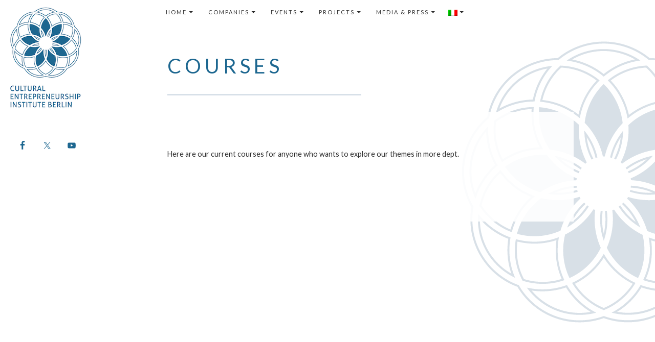

--- FILE ---
content_type: text/html; charset=UTF-8
request_url: https://www.cultural-entrepreneurship-institute.de/it/courses/
body_size: 11439
content:
<!DOCTYPE html>
<!--[if IE 7]>
<html class="ie ie7" lang="it-IT">
<![endif]-->
<!--[if IE 8]>
<html class="ie ie8" lang="it-IT">
<![endif]-->
<!--[if !(IE 7) | !(IE 8) ]><!-->
<html lang="it-IT">
<!--<![endif]-->
<head>
	<meta charset="UTF-8">
	<meta name="viewport" content="width=device-width, initial-scale=1">
	<title>Courses | Cultural Entrepreneurship Institute</title>
	<link rel="profile" href="http://gmpg.org/xfn/11">
	<link rel="pingback" href="https://www.cultural-entrepreneurship-institute.de/xmlrpc.php">
	<!--[if lt IE 9]>
	<script src="https://www.cultural-entrepreneurship-institute.de/wp-content/themes/twentyfourteen/js/html5.js"></script>
	<![endif]-->
	<link rel='dns-prefetch' href='//www.cultural-entrepreneurship-institute.de' />
<link rel='dns-prefetch' href='//fonts.googleapis.com' />
<link rel='dns-prefetch' href='//s.w.org' />
<link href='https://fonts.gstatic.com' crossorigin rel='preconnect' />
<link rel="alternate" type="application/rss+xml" title="Cultural Entrepreneurship Institute &raquo; Feed" href="https://www.cultural-entrepreneurship-institute.de/it/feed/" />
<link rel="alternate" type="application/rss+xml" title="Cultural Entrepreneurship Institute &raquo; Feed dei commenti" href="https://www.cultural-entrepreneurship-institute.de/it/comments/feed/" />
		<script type="text/javascript">
			window._wpemojiSettings = {"baseUrl":"https:\/\/s.w.org\/images\/core\/emoji\/12.0.0-1\/72x72\/","ext":".png","svgUrl":"https:\/\/s.w.org\/images\/core\/emoji\/12.0.0-1\/svg\/","svgExt":".svg","source":{"concatemoji":"https:\/\/www.cultural-entrepreneurship-institute.de\/wp-includes\/js\/wp-emoji-release.min.js?ver=5.3.20"}};
			!function(e,a,t){var n,r,o,i=a.createElement("canvas"),p=i.getContext&&i.getContext("2d");function s(e,t){var a=String.fromCharCode;p.clearRect(0,0,i.width,i.height),p.fillText(a.apply(this,e),0,0);e=i.toDataURL();return p.clearRect(0,0,i.width,i.height),p.fillText(a.apply(this,t),0,0),e===i.toDataURL()}function c(e){var t=a.createElement("script");t.src=e,t.defer=t.type="text/javascript",a.getElementsByTagName("head")[0].appendChild(t)}for(o=Array("flag","emoji"),t.supports={everything:!0,everythingExceptFlag:!0},r=0;r<o.length;r++)t.supports[o[r]]=function(e){if(!p||!p.fillText)return!1;switch(p.textBaseline="top",p.font="600 32px Arial",e){case"flag":return s([127987,65039,8205,9895,65039],[127987,65039,8203,9895,65039])?!1:!s([55356,56826,55356,56819],[55356,56826,8203,55356,56819])&&!s([55356,57332,56128,56423,56128,56418,56128,56421,56128,56430,56128,56423,56128,56447],[55356,57332,8203,56128,56423,8203,56128,56418,8203,56128,56421,8203,56128,56430,8203,56128,56423,8203,56128,56447]);case"emoji":return!s([55357,56424,55356,57342,8205,55358,56605,8205,55357,56424,55356,57340],[55357,56424,55356,57342,8203,55358,56605,8203,55357,56424,55356,57340])}return!1}(o[r]),t.supports.everything=t.supports.everything&&t.supports[o[r]],"flag"!==o[r]&&(t.supports.everythingExceptFlag=t.supports.everythingExceptFlag&&t.supports[o[r]]);t.supports.everythingExceptFlag=t.supports.everythingExceptFlag&&!t.supports.flag,t.DOMReady=!1,t.readyCallback=function(){t.DOMReady=!0},t.supports.everything||(n=function(){t.readyCallback()},a.addEventListener?(a.addEventListener("DOMContentLoaded",n,!1),e.addEventListener("load",n,!1)):(e.attachEvent("onload",n),a.attachEvent("onreadystatechange",function(){"complete"===a.readyState&&t.readyCallback()})),(n=t.source||{}).concatemoji?c(n.concatemoji):n.wpemoji&&n.twemoji&&(c(n.twemoji),c(n.wpemoji)))}(window,document,window._wpemojiSettings);
		</script>
		<style type="text/css">
img.wp-smiley,
img.emoji {
	display: inline !important;
	border: none !important;
	box-shadow: none !important;
	height: 1em !important;
	width: 1em !important;
	margin: 0 .07em !important;
	vertical-align: -0.1em !important;
	background: none !important;
	padding: 0 !important;
}
</style>
	<link rel='stylesheet' id='pt-cv-public-style-css'  href='https://www.cultural-entrepreneurship-institute.de/wp-content/plugins/content-views-query-and-display-post-page/public/assets/css/cv.css?ver=4.0' type='text/css' media='all' />
<link rel='stylesheet' id='wp-block-library-css'  href='https://www.cultural-entrepreneurship-institute.de/wp-includes/css/dist/block-library/style.min.css?ver=5.3.20' type='text/css' media='all' />
<link rel='stylesheet' id='wp-block-library-theme-css'  href='https://www.cultural-entrepreneurship-institute.de/wp-includes/css/dist/block-library/theme.min.css?ver=5.3.20' type='text/css' media='all' />
<link rel='stylesheet' id='contact-form-7-css'  href='https://www.cultural-entrepreneurship-institute.de/wp-content/plugins/contact-form-7/includes/css/styles.css?ver=5.2.2' type='text/css' media='all' />
<link rel='stylesheet' id='jquery-smooth-scroll-css'  href='https://www.cultural-entrepreneurship-institute.de/wp-content/plugins/jquery-smooth-scroll/css/style.css?ver=5.3.20' type='text/css' media='all' />
<link rel='stylesheet' id='fontawesome-css'  href='https://www.cultural-entrepreneurship-institute.de/wp-content/plugins/olevmedia-shortcodes/assets/css/font-awesome.min.css?ver=5.3.20' type='text/css' media='all' />
<link rel='stylesheet' id='omsc-shortcodes-css'  href='https://www.cultural-entrepreneurship-institute.de/wp-content/plugins/olevmedia-shortcodes/assets/css/shortcodes.css?ver=5.3.20' type='text/css' media='all' />
<link rel='stylesheet' id='omsc-shortcodes-tablet-css'  href='https://www.cultural-entrepreneurship-institute.de/wp-content/plugins/olevmedia-shortcodes/assets/css/shortcodes-tablet.css?ver=5.3.20' type='text/css' media='screen and (min-width: 768px) and (max-width: 959px)' />
<link rel='stylesheet' id='omsc-shortcodes-mobile-css'  href='https://www.cultural-entrepreneurship-institute.de/wp-content/plugins/olevmedia-shortcodes/assets/css/shortcodes-mobile.css?ver=5.3.20' type='text/css' media='screen and (max-width: 767px)' />
<link rel='stylesheet' id='magnific-popup-au-css'  href='https://www.cultural-entrepreneurship-institute.de/wp-content/plugins/youtube-channel/assets/lib/magnific-popup/magnific-popup.min.css?ver=3.0.12.1' type='text/css' media='all' />
<link rel='stylesheet' id='youtube-channel-css'  href='https://www.cultural-entrepreneurship-institute.de/wp-content/plugins/youtube-channel/assets/css/youtube-channel.css?ver=3.0.12.1' type='text/css' media='all' />
<link rel='stylesheet' id='twentyfourteen-lato-css'  href='https://fonts.googleapis.com/css?family=Lato%3A300%2C400%2C700%2C900%2C300italic%2C400italic%2C700italic&#038;subset=latin%2Clatin-ext' type='text/css' media='all' />
<link rel='stylesheet' id='genericons-css'  href='https://www.cultural-entrepreneurship-institute.de/wp-content/themes/twentyfourteen/genericons/genericons.css?ver=3.0.3' type='text/css' media='all' />
<link rel='stylesheet' id='twentyfourteen-style-css'  href='https://www.cultural-entrepreneurship-institute.de/wp-content/themes/cei-24/style.css?ver=5.3.20' type='text/css' media='all' />
<link rel='stylesheet' id='twentyfourteen-block-style-css'  href='https://www.cultural-entrepreneurship-institute.de/wp-content/themes/twentyfourteen/css/blocks.css?ver=20181230' type='text/css' media='all' />
<!--[if lt IE 9]>
<link rel='stylesheet' id='twentyfourteen-ie-css'  href='https://www.cultural-entrepreneurship-institute.de/wp-content/themes/twentyfourteen/css/ie.css?ver=20131205' type='text/css' media='all' />
<![endif]-->
<link rel='stylesheet' id='simple-social-icons-font-css'  href='https://www.cultural-entrepreneurship-institute.de/wp-content/plugins/simple-social-icons/css/style.css?ver=3.0.2' type='text/css' media='all' />
<link rel='stylesheet' id='newsletter-css'  href='https://www.cultural-entrepreneurship-institute.de/wp-content/plugins/newsletter/style.css?ver=8.4.7' type='text/css' media='all' />
<link rel='stylesheet' id='pt-cv-public-pro-style-css'  href='https://www.cultural-entrepreneurship-institute.de/wp-content/plugins/pt-content-views-pro/public/assets/css/cvpro.min.css?ver=1.8.7' type='text/css' media='all' />
<link rel='stylesheet' id='pt-cv-colorbox-style-css'  href='https://www.cultural-entrepreneurship-institute.de/wp-content/plugins/pt-content-views-pro/assets/colorbox/colorbox.min.css?ver=1.5.4' type='text/css' media='all' />
<script type='text/javascript' src='https://www.cultural-entrepreneurship-institute.de/wp-includes/js/jquery/jquery.js?ver=1.12.4-wp'></script>
<script type='text/javascript' src='https://www.cultural-entrepreneurship-institute.de/wp-includes/js/jquery/jquery-migrate.min.js?ver=1.4.1'></script>
<script type='text/javascript' src='https://www.cultural-entrepreneurship-institute.de/wp-content/themes/cei-24/js/eventstickymenu.js?ver=5.3.20'></script>
<script type='text/javascript' src='https://www.cultural-entrepreneurship-institute.de/wp-content/themes/cei-24/js/readmore.js?ver=5.3.20'></script>
<link rel='https://api.w.org/' href='https://www.cultural-entrepreneurship-institute.de/it/wp-json/' />
<link rel="EditURI" type="application/rsd+xml" title="RSD" href="https://www.cultural-entrepreneurship-institute.de/xmlrpc.php?rsd" />
<link rel="wlwmanifest" type="application/wlwmanifest+xml" href="https://www.cultural-entrepreneurship-institute.de/wp-includes/wlwmanifest.xml" /> 
<meta name="generator" content="WordPress 5.3.20" />
<link rel="canonical" href="https://www.cultural-entrepreneurship-institute.de/it/courses/" />
<link rel='shortlink' href='https://www.cultural-entrepreneurship-institute.de/it/?p=2757' />
<link rel="alternate" type="application/json+oembed" href="https://www.cultural-entrepreneurship-institute.de/it/wp-json/oembed/1.0/embed?url=https%3A%2F%2Fwww.cultural-entrepreneurship-institute.de%2Fit%2Fcourses%2F" />
<link rel="alternate" type="text/xml+oembed" href="https://www.cultural-entrepreneurship-institute.de/it/wp-json/oembed/1.0/embed?url=https%3A%2F%2Fwww.cultural-entrepreneurship-institute.de%2Fit%2Fcourses%2F&#038;format=xml" />
<style id="fourteen-colors" type="text/css">/* Custom Contrast Color */
		.site:before,
		#secondary,
		.site-header,
		.site-footer,
		.menu-toggle,
		.featured-content,
		.featured-content .entry-header,
		.slider-direction-nav a,
		.ie8 .featured-content,
		.ie8 .site:before {
			background-color: #ffffff;
		}

		.grid .featured-content .entry-header,
		.ie8 .grid .featured-content .entry-header {
			border-color: #ffffff;
		}

		.slider-control-paging a:before {
			background-color: rgba(255,255,255,.33);
		}

		.hentry .mejs-mediaelement,
		.widget .mejs-mediaelement,
 		.hentry .mejs-container .mejs-controls,
 		.widget .mejs-container .mejs-controls {
			background: #ffffff;
		}

		/* Player controls need separation from the contrast background */
		.primary-sidebar .mejs-controls,
		.site-footer .mejs-controls {
			border: 1px solid;
		}
		
			.site-description,
			.secondary-navigation a,
			.widget,
			.widget a,
			.widget-title,
			.widget-title a,
			.widget_calendar caption,
			.site-header a,
			.site-title a,
			.site-title a:hover,
			.menu-toggle:before,
			.site-footer,
			.site-footer a,
			.featured-content a,
			.featured-content .entry-meta,
			.slider-direction-nav a:before,
			.hentry .mejs-container .mejs-controls .mejs-time span,
			.widget .mejs-container .mejs-controls .mejs-time span,
			.hentry .mejs-controls .mejs-button button,
			.widget .mejs-controls .mejs-button button {
				color: #2b2b2b;
			}

			@media screen and (min-width: 783px) {
				.primary-navigation ul ul a {
					color: #fff;
				}
			}

			@media screen and (min-width: 1008px) {
				.secondary-navigation ul ul a,
				.secondary-navigation li:hover > a,
				.secondary-navigation li.focus > a {
					color: #fff;
				}
			}

			.widget_calendar tbody a,
			.site-footer .widget_calendar tbody a,
			.slider-direction-nav a:hover:before {
				color: #fff;
			}

			.slider-control-paging a:before {
				background-color: rgba(0, 0, 0, .33);
			}

			.featured-content {
				background-image: url(https://www.cultural-entrepreneurship-institute.de/wp-content/plugins/fourteen-colors/pattern-dark-inverse.svg);
			}

			.site-navigation li,
			#secondary,
			.secondary-navigation,
			.secondary-navigation li,
			.widget table,
			.widget th,
			.widget td,
			.widget_archive li,
			.widget_categories li,
			.widget_links li,
			.widget_meta li,
			.widget_nav_menu li,
			.widget_pages li,
			.widget_recent_comments li,
			.widget_recent_entries li,
			.widget_text li,
			.widget_categories li ul,
			.widget_nav_menu li ul,
			.widget_pages li ul,
			.widget_text li ul,
			.widget abbr[title] {
				border-color: rgba(0, 0, 0, .2);
			}

			.widget input,
			.widget textarea {
				background-color: rgba(0, 0, 0, .02);
				border-color: rgba(0, 0, 0, .2);
				color: #000;
			}

			.widget input:focus, .widget textarea:focus {
				border-color: rgba(0, 0, 0, 0.4);
			}

			.widget_twentyfourteen_ephemera .entry-meta a {
				color: rgba(0, 0, 0, 0.7);
			}

			.widget_twentyfourteen_ephemera > ol > li {
				border-bottom-color: rgba(0, 0, 0, 0.2);
			}

			#supplementary + .site-info {
				border-top: 1px solid rgba(0, 0, 0, 0.2);
			}

			.hentry .mejs-controls .mejs-time-rail .mejs-time-total,
			.widget .mejs-controls .mejs-time-rail .mejs-time-total,
			.hentry .mejs-controls .mejs-horizontal-volume-slider .mejs-horizontal-volume-total,
			.widget .mejs-controls .mejs-horizontal-volume-slider .mejs-horizontal-volume-total {
				background: rgba(0,0,0,.3);
			}

			.hentry .mejs-controls .mejs-time-rail .mejs-time-loaded,
			.widget .mejs-controls .mejs-time-rail .mejs-time-loaded,
			.hentry .mejs-controls .mejs-horizontal-volume-slider .mejs-horizontal-volume-current,
			.widget .mejs-controls .mejs-horizontal-volume-slider .mejs-horizontal-volume-current {
				background-color: #2b2b2b;
			}

			/* Override the site title color option with an over-qualified selector, as the option is hidden. */
			h1.site-title a {
				color: #2b2b2b;
			}
		
		.menu-toggle:active,
		.menu-toggle:focus,
		.menu-toggle:hover {
			background-color: #ffffff;
		}
		/* Custom accent color. */
		button,
		.button,
		.contributor-posts-link,
		input[type="button"],
		input[type="reset"],
		input[type="submit"],
		.search-toggle,
		.hentry .mejs-controls .mejs-time-rail .mejs-time-current,
		.widget .mejs-controls .mejs-time-rail .mejs-time-current,
		.hentry .mejs-overlay:hover .mejs-overlay-button,
		.widget .mejs-overlay:hover .mejs-overlay-button,
		.widget button,
		.widget .button,
		.widget input[type="button"],
		.widget input[type="reset"],
		.widget input[type="submit"],
		.widget_calendar tbody a,
		.content-sidebar .widget input[type="button"],
		.content-sidebar .widget input[type="reset"],
		.content-sidebar .widget input[type="submit"],
		.slider-control-paging .slider-active:before,
		.slider-control-paging .slider-active:hover:before,
		.slider-direction-nav a:hover,
		.ie8 .primary-navigation ul ul,
		.ie8 .secondary-navigation ul ul,
		.ie8 .primary-navigation li:hover > a,
		.ie8 .primary-navigation li.focus > a,
		.ie8 .secondary-navigation li:hover > a,
		.ie8 .secondary-navigation li.focus > a {
			background-color: #1d6790;
		}

		.site-navigation a:hover {
			color: #1d6790;
		}

		::-moz-selection {
			background: #1d6790;
		}

		::selection {
			background: #1d6790;
		}

		.paging-navigation .page-numbers.current {
			border-color: #1d6790;
		}

		@media screen and (min-width: 782px) {
			.primary-navigation li:hover > a,
			.primary-navigation li.focus > a,
			.primary-navigation ul ul {
				background-color: #1d6790;
			}
		}

		@media screen and (min-width: 1008px) {
			.secondary-navigation li:hover > a,
			.secondary-navigation li.focus > a,
			.secondary-navigation ul ul {
				background-color: #1d6790;
			}
		}
	
			.contributor-posts-link,
			button,
			.button,
			input[type="button"],
			input[type="reset"],
			input[type="submit"],
			.search-toggle:before,
			.hentry .mejs-overlay:hover .mejs-overlay-button,
			.widget .mejs-overlay:hover .mejs-overlay-button,
			.widget button,
			.widget .button,
			.widget input[type="button"],
			.widget input[type="reset"],
			.widget input[type="submit"],
			.widget_calendar tbody a,
			.widget_calendar tbody a:hover,
			.site-footer .widget_calendar tbody a,
			.content-sidebar .widget input[type="button"],
			.content-sidebar .widget input[type="reset"],
			.content-sidebar .widget input[type="submit"],
			button:hover,
			button:focus,
			.button:hover,
			.button:focus,
			.widget a.button:hover,
			.widget a.button:focus,
			.widget a.button:active,
			.content-sidebar .widget a.button,
			.content-sidebar .widget a.button:hover,
			.content-sidebar .widget a.button:focus,
			.content-sidebar .widget a.button:active,
			.contributor-posts-link:hover,
			.contributor-posts-link:active,
			input[type="button"]:hover,
			input[type="button"]:focus,
			input[type="reset"]:hover,
			input[type="reset"]:focus,
			input[type="submit"]:hover,
			input[type="submit"]:focus,
			.slider-direction-nav a:hover:before {
				color: #fff;
			}

			@media screen and (min-width: 782px) {
				.primary-navigation ul ul a,
				.primary-navigation li:hover > a,
				.primary-navigation li.focus > a,
				.primary-navigation ul ul {
					color: #fff;
				}
			}

			@media screen and (min-width: 1008px) {
				.secondary-navigation ul ul a,
				.secondary-navigation li:hover > a,
				.secondary-navigation li.focus > a,
				.secondary-navigation ul ul {
					color: #fff;
				}
			}
		
		/* Generated variants of custom accent color. */
		a,
		.content-sidebar .widget a {
			color: #1d6790;
		}

		.contributor-posts-link:hover,
		.button:hover,
		.button:focus,
		.slider-control-paging a:hover:before,
		.search-toggle:hover,
		.search-toggle.active,
		.search-box,
		.widget_calendar tbody a:hover,
		button:hover,
		button:focus,
		input[type="button"]:hover,
		input[type="button"]:focus,
		input[type="reset"]:hover,
		input[type="reset"]:focus,
		input[type="submit"]:hover,
		input[type="submit"]:focus,
		.widget button:hover,
		.widget .button:hover,
		.widget button:focus,
		.widget .button:focus,
		.widget input[type="button"]:hover,
		.widget input[type="button"]:focus,
		.widget input[type="reset"]:hover,
		.widget input[type="reset"]:focus,
		.widget input[type="submit"]:hover,
		.widget input[type="submit"]:focus,
		.content-sidebar .widget input[type="button"]:hover,
		.content-sidebar .widget input[type="button"]:focus,
		.content-sidebar .widget input[type="reset"]:hover,
		.content-sidebar .widget input[type="reset"]:focus,
		.content-sidebar .widget input[type="submit"]:hover,
		.content-sidebar .widget input[type="submit"]:focus,
		.ie8 .primary-navigation ul ul a:hover,
		.ie8 .primary-navigation ul ul li.focus > a,
		.ie8 .secondary-navigation ul ul a:hover,
		.ie8 .secondary-navigation ul ul li.focus > a {
			background-color: #3a84ad;
		}

		.featured-content a:hover,
		.featured-content .entry-title a:hover,
		.widget a:hover,
		.widget-title a:hover,
		.widget_twentyfourteen_ephemera .entry-meta a:hover,
		.hentry .mejs-controls .mejs-button button:hover,
		.widget .mejs-controls .mejs-button button:hover,
		.site-info a:hover,
		.featured-content a:hover {
			color: #3a84ad;
		}

		a:active,
		a:hover,
		.entry-title a:hover,
		.entry-meta a:hover,
		.cat-links a:hover,
		.entry-content .edit-link a:hover,
		.post-navigation a:hover,
		.image-navigation a:hover,
		.comment-author a:hover,
		.comment-list .pingback a:hover,
		.comment-list .trackback a:hover,
		.comment-metadata a:hover,
		.comment-reply-title small a:hover,
		.content-sidebar .widget a:hover,
		.content-sidebar .widget .widget-title a:hover,
		.content-sidebar .widget_twentyfourteen_ephemera .entry-meta a:hover {
			color: #3a84ad;
		}

		.page-links a:hover,
		.paging-navigation a:hover {
			border-color: #3a84ad;
		}

		.entry-meta .tag-links a:hover:before {
			border-right-color: #3a84ad;
		}

		.page-links a:hover,
		.entry-meta .tag-links a:hover {
			background-color: #3a84ad;
		}

		@media screen and (min-width: 782px) {
			.primary-navigation ul ul a:hover,
			.primary-navigation ul ul li.focus > a {
				background-color: #3a84ad;
			}
		}

		@media screen and (min-width: 1008px) {
			.secondary-navigation ul ul a:hover,
			.secondary-navigation ul ul li.focus > a {
				background-color: #3a84ad;
			}
		}

		button:active,
		.button:active,
		.contributor-posts-link:active,
		input[type="button"]:active,
		input[type="reset"]:active,
		input[type="submit"]:active,
		.widget input[type="button"]:active,
		.widget input[type="reset"]:active,
		.widget input[type="submit"]:active,
		.content-sidebar .widget input[type="button"]:active,
		.content-sidebar .widget input[type="reset"]:active,
		.content-sidebar .widget input[type="submit"]:active {
			background-color: #4e98c1;
		}

		.site-navigation .current_page_item > a,
		.site-navigation .current_page_ancestor > a,
		.site-navigation .current-menu-item > a,
		.site-navigation .current-menu-ancestor > a {
			color: #4e98c1;
		}
	</style><style type="text/css">
.qtranxs_flag_de {background-image: url(https://www.cultural-entrepreneurship-institute.de/wp-content/plugins/qtranslate-xt-master/flags/de.png); background-repeat: no-repeat;}
.qtranxs_flag_en {background-image: url(https://www.cultural-entrepreneurship-institute.de/wp-content/plugins/qtranslate-xt-master/flags/gb.png); background-repeat: no-repeat;}
.qtranxs_flag_it {background-image: url(https://www.cultural-entrepreneurship-institute.de/wp-content/plugins/qtranslate-xt-master/flags/it.png); background-repeat: no-repeat;}
</style>
<link hreflang="de" href="https://www.cultural-entrepreneurship-institute.de/de/courses/" rel="alternate" />
<link hreflang="en" href="https://www.cultural-entrepreneurship-institute.de/en/courses/" rel="alternate" />
<link hreflang="it" href="https://www.cultural-entrepreneurship-institute.de/it/courses/" rel="alternate" />
<link hreflang="x-default" href="https://www.cultural-entrepreneurship-institute.de/courses/" rel="alternate" />
<meta name="generator" content="qTranslate-XT 3.7.2" />
		<style type="text/css" id="twentyfourteen-header-css">
				.site-title a {
			color: #1d6790;
		}
		</style>
		<style type="text/css" id="custom-background-css">
body.custom-background { background-color: #ffffff; }
</style>
				<style type="text/css" id="pt-cv-custom-style-0993c0bjdi">.pt-cv-wrapper{margin-left:95px;width:766px;}
@media only screen and (max-width: 600px) {
.pt-cv-wrapper{margin-left:10px;width:100%}
}
</style>
			</head>

<body class="page-template-default page page-id-2757 custom-background wp-embed-responsive masthead-fixed full-width singular">
<div id="page" class="hfeed site">
	
	<header id="masthead" class="site-header" role="banner">
		<div class="header-main">

			<nav id="primary-navigation" class="site-navigation primary-navigation" role="navigation">
				<button class="menu-toggle">Menu principale</button>
				<a class="screen-reader-text skip-link" href="#content">Vai al contenuto</a>
				<div class="menu-menu-container"><ul id="menu-menu" class="nav-menu"><li id="menu-item-172" class="menu-item menu-item-type-post_type menu-item-object-page menu-item-home menu-item-has-children menu-item-172"><a href="https://www.cultural-entrepreneurship-institute.de/it/">Home</a>
<ul class="sub-menu">
	<li id="menu-item-61" class="menu-item menu-item-type-post_type menu-item-object-page menu-item-61"><a href="https://www.cultural-entrepreneurship-institute.de/it/einfuehrung/">Introduction</a></li>
	<li id="menu-item-319" class="menu-item menu-item-type-custom menu-item-object-custom menu-item-319"><a href="/it/einfuehrung/#tab-literatur">Literature</a></li>
	<li id="menu-item-1786" class="menu-item menu-item-type-post_type menu-item-object-page menu-item-1786"><a href="https://www.cultural-entrepreneurship-institute.de/it/leitung/">Team</a></li>
	<li id="menu-item-1785" class="menu-item menu-item-type-post_type menu-item-object-page menu-item-1785"><a href="https://www.cultural-entrepreneurship-institute.de/it/clara-mavellia/">Clara Mavellia</a></li>
	<li id="menu-item-474" class="menu-item menu-item-type-post_type menu-item-object-page menu-item-474"><a href="https://www.cultural-entrepreneurship-institute.de/it/kontakt/">Contact</a></li>
</ul>
</li>
<li id="menu-item-471" class="menu-item menu-item-type-post_type menu-item-object-page menu-item-has-children menu-item-471"><a href="https://www.cultural-entrepreneurship-institute.de/it/unternehmen/">Companies</a>
<ul class="sub-menu">
	<li id="menu-item-472" class="menu-item menu-item-type-custom menu-item-object-custom menu-item-has-children menu-item-472"><a href="/it/unternehmen/#interviews">interviews</a>
	<ul class="sub-menu">
		<li id="menu-item-757" class="menu-item menu-item-type-taxonomy menu-item-object-interviews menu-item-757"><a href="https://www.cultural-entrepreneurship-institute.de/it/interviews/fredrik-skavlan/">Fredrik Skavlan</a></li>
		<li id="menu-item-2144" class="menu-item menu-item-type-taxonomy menu-item-object-personen menu-item-2144"><a href="https://www.cultural-entrepreneurship-institute.de/it/personen/hans-christian-boos/">Hans-Christian Boos</a></li>
		<li id="menu-item-756" class="menu-item menu-item-type-taxonomy menu-item-object-interviews menu-item-756"><a href="https://www.cultural-entrepreneurship-institute.de/it/interviews/o2-word-berlin/">O2 Word Berlin</a></li>
		<li id="menu-item-2035" class="menu-item menu-item-type-taxonomy menu-item-object-interviews menu-item-2035"><a href="https://www.cultural-entrepreneurship-institute.de/it/interviews/solvatten/">Solvatten</a></li>
	</ul>
</li>
	<li id="menu-item-473" class="menu-item menu-item-type-custom menu-item-object-custom menu-item-has-children menu-item-473"><a href="/it/unternehmen/#presentations">presentations</a>
	<ul class="sub-menu">
		<li id="menu-item-2037" class="menu-item menu-item-type-taxonomy menu-item-object-praesentationen menu-item-2037"><a href="https://www.cultural-entrepreneurship-institute.de/it/praesentationen/amistani-guarda/">Amistani Guarda</a></li>
		<li id="menu-item-759" class="menu-item menu-item-type-taxonomy menu-item-object-praesentationen menu-item-759"><a href="https://www.cultural-entrepreneurship-institute.de/it/praesentationen/fraport-ag/">FRAPORT</a></li>
		<li id="menu-item-760" class="menu-item menu-item-type-taxonomy menu-item-object-praesentationen menu-item-760"><a href="https://www.cultural-entrepreneurship-institute.de/it/praesentationen/granny-aupair/">Granny Aupair</a></li>
		<li id="menu-item-761" class="menu-item menu-item-type-taxonomy menu-item-object-praesentationen menu-item-761"><a href="https://www.cultural-entrepreneurship-institute.de/it/praesentationen/gls-bank/">GLS Bank</a></li>
		<li id="menu-item-860" class="menu-item menu-item-type-taxonomy menu-item-object-praesentationen menu-item-860"><a href="https://www.cultural-entrepreneurship-institute.de/it/praesentationen/kulturkalas/">Kulturkalas</a></li>
		<li id="menu-item-2036" class="menu-item menu-item-type-taxonomy menu-item-object-praesentationen menu-item-2036"><a href="https://www.cultural-entrepreneurship-institute.de/it/praesentationen/conchiglia/">La Conchiglia</a></li>
		<li id="menu-item-763" class="menu-item menu-item-type-taxonomy menu-item-object-praesentationen menu-item-763"><a href="https://www.cultural-entrepreneurship-institute.de/it/praesentationen/maibornwolff-gmbh/">MaibornWolff</a></li>
		<li id="menu-item-764" class="menu-item menu-item-type-taxonomy menu-item-object-praesentationen menu-item-764"><a href="https://www.cultural-entrepreneurship-institute.de/it/praesentationen/modulor-projekt/">Modulor Projekt</a></li>
		<li id="menu-item-765" class="menu-item menu-item-type-taxonomy menu-item-object-praesentationen menu-item-765"><a href="https://www.cultural-entrepreneurship-institute.de/it/praesentationen/officine-arduino/">Officine Arduino</a></li>
		<li id="menu-item-766" class="menu-item menu-item-type-taxonomy menu-item-object-praesentationen menu-item-766"><a href="https://www.cultural-entrepreneurship-institute.de/it/praesentationen/swiss-ladies-drive-gmbh/">Swiss Ladies Drive</a></li>
		<li id="menu-item-762" class="menu-item menu-item-type-taxonomy menu-item-object-praesentationen menu-item-762"><a href="https://www.cultural-entrepreneurship-institute.de/it/praesentationen/lugerinc-ab-se-way-out-west/">Way Out West</a></li>
	</ul>
</li>
</ul>
</li>
<li id="menu-item-58" class="menu-item menu-item-type-post_type menu-item-object-page menu-item-has-children menu-item-58"><a href="https://www.cultural-entrepreneurship-institute.de/it/veranstaltungen/">Events</a>
<ul class="sub-menu">
	<li id="menu-item-339" class="menu-item menu-item-type-post_type menu-item-object-page menu-item-has-children menu-item-339"><a href="https://www.cultural-entrepreneurship-institute.de/it/veranstaltungen/">upcoming events</a>
	<ul class="sub-menu">
		<li id="menu-item-3010" class="menu-item menu-item-type-custom menu-item-object-custom menu-item-3010"><a href="https://www.cultural-entrepreneurship-institute.de/wp-content/uploads/2023/11/Conference-Ethics-and-Digitalization-V_Presentation-with-Programme.pdf">Conference Ethics and Digitalization V &#8211; Live stream 30 November 2023</a></li>
	</ul>
</li>
	<li id="menu-item-424" class="menu-item menu-item-type-custom menu-item-object-custom menu-item-has-children menu-item-424"><a href="#">past events</a>
	<ul class="sub-menu">
		<li id="menu-item-2974" class="menu-item menu-item-type-custom menu-item-object-custom menu-item-2974"><a href="https://www.cultural-entrepreneurship-institute.de/wp-content/uploads/2023/03/Presentation-with-programme-Women-and-Sport-in-Europe-9-May-2023-1.pdf">Conference Women and Sport in Europe: Past and Present &#8211; 9 May 2023 (Europe Day)</a></li>
		<li id="menu-item-2948" class="menu-item menu-item-type-custom menu-item-object-custom menu-item-2948"><a href="https://www.cultural-entrepreneurship-institute.de/wp-content/uploads/2022/10/Presentation_Programme-Conference-Ethics-and-Digitalization-Live-stream-1-December-2022.pdf">Conference Ethics and Digitalization IV – Live stream 01.12.2022</a></li>
		<li id="menu-item-2746" class="menu-item menu-item-type-post_type menu-item-object-page menu-item-2746"><a href="https://www.cultural-entrepreneurship-institute.de/it/conference-ethics-and-digitalization-venice-san-servolo-01-01-2020/">Conferenza Etica e Digitalizzazione – Venezia (San Servolo)</a></li>
		<li id="menu-item-2947" class="menu-item menu-item-type-custom menu-item-object-custom menu-item-2947"><a href="https://www.cultural-entrepreneurship-institute.de/wp-content/uploads/2022/02/Presentation-and-Programme-Conference-Ethics-and-Digitalization-Nov-2021.pdf">Conference Ethics and Digitalization III – Live stream 25.11.2021</a></li>
		<li id="menu-item-2946" class="menu-item menu-item-type-custom menu-item-object-custom menu-item-2946"><a href="https://www.cultural-entrepreneurship-institute.de/wp-content/uploads/2020/09/Presentation-and-Programme-Conference-Ethics-and-Digitalization_Livestream2020-pdf.pdf">Conference Ethics and Digitalization II – Live stream, 01.10.2020</a></li>
		<li id="menu-item-2657" class="menu-item menu-item-type-post_type menu-item-object-page menu-item-2657"><a href="https://www.cultural-entrepreneurship-institute.de/it/veranstaltungen/conference-ethics-and-digitalization-venice-san-servolo-28-10-2019/">Conferenza Etica e Digitalizzazione – Venice (San Servolo), 28.10.2019</a></li>
		<li id="menu-item-2536" class="menu-item menu-item-type-custom menu-item-object-custom menu-item-2536"><a href="https://eu-women.eu/">EU Women’s March &#8211; Berlin, 09.05.2019</a></li>
		<li id="menu-item-2497" class="menu-item menu-item-type-post_type menu-item-object-page menu-item-2497"><a href="https://www.cultural-entrepreneurship-institute.de/it/veranstaltungen/internationale-festival-der-robotik/">INTERNATIONAL ROBOTICS FESTIVAL</a></li>
		<li id="menu-item-2473" class="menu-item menu-item-type-post_type menu-item-object-page menu-item-2473"><a href="https://www.cultural-entrepreneurship-institute.de/it/veranstaltungen/24-weltkongress-der-philosophie/">24. Congresso Mondiale di Filosofia</a></li>
		<li id="menu-item-2278" class="menu-item menu-item-type-custom menu-item-object-custom menu-item-2278"><a href="https://www.chathamhouse.org/conferences/cyber-2018">Cyber 2018 Risks, Governance and Crisis Response</a></li>
		<li id="menu-item-2266" class="menu-item menu-item-type-custom menu-item-object-custom menu-item-2266"><a href="http://eu-women.eu/">EU Women’s March &#8211; Berlin, 9th May 2018, 11-14h, Brandenburger Tor</a></li>
		<li id="menu-item-2191" class="menu-item menu-item-type-post_type menu-item-object-page menu-item-2191"><a href="https://www.cultural-entrepreneurship-institute.de/it/veranstaltungen/international-festival-of-robotics-in-pisa/">International Robotics Festival</a></li>
		<li id="menu-item-2186" class="menu-item menu-item-type-post_type menu-item-object-page menu-item-2186"><a href="https://www.cultural-entrepreneurship-institute.de/it/veranstaltungen/12th-metropolis-world-congress-urban-leaders-conference/">XII. Metropolis World Congress</a></li>
		<li id="menu-item-1870" class="menu-item menu-item-type-post_type menu-item-object-page menu-item-1870"><a href="https://www.cultural-entrepreneurship-institute.de/it/veranstaltungen/guangzhou-international-innovation-festival/">Guangzhou International Innovation Festival</a></li>
		<li id="menu-item-1251" class="menu-item menu-item-type-post_type menu-item-object-page menu-item-1251"><a href="https://www.cultural-entrepreneurship-institute.de/it/veranstaltungen/konferenz-ethik-und-aesthetik-2016/">Conference Ethics and Aesthetics 2016</a></li>
		<li id="menu-item-1186" class="menu-item menu-item-type-post_type menu-item-object-page menu-item-1186"><a href="https://www.cultural-entrepreneurship-institute.de/it/veranstaltungen/ethics-and-food-mailand/">Conference Ethics and Food (Milan)</a></li>
		<li id="menu-item-105" class="menu-item menu-item-type-post_type menu-item-object-page menu-item-105"><a href="https://www.cultural-entrepreneurship-institute.de/it/veranstaltungen/ethik-und-it/">2014 Ethics and IT (München)</a></li>
		<li id="menu-item-217" class="menu-item menu-item-type-post_type menu-item-object-page menu-item-217"><a href="https://www.cultural-entrepreneurship-institute.de/it/veranstaltungen/ethik-und-reisen/">2013 Ethics and travel (Gothenburg)</a></li>
		<li id="menu-item-401" class="menu-item menu-item-type-post_type menu-item-object-page menu-item-401"><a href="https://www.cultural-entrepreneurship-institute.de/it/veranstaltungen/ethik-und-reisen-berlin/">2013 Ethics and travel (Berlin)</a></li>
		<li id="menu-item-402" class="menu-item menu-item-type-post_type menu-item-object-page menu-item-402"><a href="https://www.cultural-entrepreneurship-institute.de/it/veranstaltungen/ethics-and-health/">2012 Ethics and Health</a></li>
		<li id="menu-item-400" class="menu-item menu-item-type-post_type menu-item-object-page menu-item-400"><a href="https://www.cultural-entrepreneurship-institute.de/it/veranstaltungen/ethik-finanzen-und-politik/">2011 Ethics, Finance and Politics</a></li>
	</ul>
</li>
	<li id="menu-item-399" class="menu-item menu-item-type-post_type menu-item-object-page menu-item-399"><a href="https://www.cultural-entrepreneurship-institute.de/it/veranstaltungen/ethik-und-innovation/">2010 Ethics and Innovation</a></li>
</ul>
</li>
<li id="menu-item-189" class="menu-item menu-item-type-custom menu-item-object-custom menu-item-has-children menu-item-189"><a href="#">projects</a>
<ul class="sub-menu">
	<li id="menu-item-2237" class="menu-item menu-item-type-post_type menu-item-object-page menu-item-2237"><a href="https://www.cultural-entrepreneurship-institute.de/it/ethics-and-digitalization/">Ethics and Digitalization</a></li>
	<li id="menu-item-2172" class="menu-item menu-item-type-post_type menu-item-object-page menu-item-2172"><a href="https://www.cultural-entrepreneurship-institute.de/it/eu-women/">EU Women</a></li>
	<li id="menu-item-1882" class="menu-item menu-item-type-post_type menu-item-object-page menu-item-1882"><a href="https://www.cultural-entrepreneurship-institute.de/it/real-estate-cultural-heritage/">Real Estate &#038; Cultural Heritage</a></li>
	<li id="menu-item-1881" class="menu-item menu-item-type-post_type menu-item-object-page menu-item-1881"><a href="https://www.cultural-entrepreneurship-institute.de/it/marry-green/">Marry Green</a></li>
	<li id="menu-item-2059" class="menu-item menu-item-type-post_type menu-item-object-page menu-item-2059"><a href="https://www.cultural-entrepreneurship-institute.de/it/city-lounge/">City Lounge</a></li>
</ul>
</li>
<li id="menu-item-193" class="menu-item menu-item-type-post_type menu-item-object-page menu-item-has-children menu-item-193"><a href="https://www.cultural-entrepreneurship-institute.de/it/presse/">Media &#038; Press</a>
<ul class="sub-menu">
	<li id="menu-item-2749" class="menu-item menu-item-type-post_type menu-item-object-page menu-item-2749"><a href="https://www.cultural-entrepreneurship-institute.de/it/newsletter-2/">Newsletter</a></li>
	<li id="menu-item-1823" class="menu-item menu-item-type-post_type menu-item-object-page menu-item-1823"><a href="https://www.cultural-entrepreneurship-institute.de/it/links/">Links</a></li>
</ul>
</li>
<li id="menu-item-1022" class="qtranxs-lang-menu qtranxs-lang-menu-it menu-item menu-item-type-custom menu-item-object-custom current-menu-parent menu-item-has-children menu-item-1022"><a title="Italiano" href="#"><img src="https://www.cultural-entrepreneurship-institute.de/wp-content/plugins/qtranslate-xt-master/flags/it.png" alt="Italiano" /></a>
<ul class="sub-menu">
	<li id="menu-item-3011" class="qtranxs-lang-menu-item qtranxs-lang-menu-item-de menu-item menu-item-type-custom menu-item-object-custom menu-item-3011"><a title="Deutsch" href="https://www.cultural-entrepreneurship-institute.de/de/courses/"><img src="https://www.cultural-entrepreneurship-institute.de/wp-content/plugins/qtranslate-xt-master/flags/de.png" alt="Deutsch" />&nbsp;Deutsch</a></li>
	<li id="menu-item-3012" class="qtranxs-lang-menu-item qtranxs-lang-menu-item-en menu-item menu-item-type-custom menu-item-object-custom menu-item-3012"><a title="English" href="https://www.cultural-entrepreneurship-institute.de/en/courses/"><img src="https://www.cultural-entrepreneurship-institute.de/wp-content/plugins/qtranslate-xt-master/flags/gb.png" alt="English" />&nbsp;English</a></li>
	<li id="menu-item-3013" class="qtranxs-lang-menu-item qtranxs-lang-menu-item-it menu-item menu-item-type-custom menu-item-object-custom current-menu-item menu-item-3013"><a title="Italiano" href="https://www.cultural-entrepreneurship-institute.de/it/courses/" aria-current="page"><img src="https://www.cultural-entrepreneurship-institute.de/wp-content/plugins/qtranslate-xt-master/flags/it.png" alt="Italiano" />&nbsp;Italiano</a></li>
</ul>
</li>
</ul></div>							</nav>
			<div style='position:relative; float: right; min-width: 125px; top:15px;'></div>		</div>
	</header><!-- #masthead -->
	<div id="main" class="site-main">


<div id="main-content" class="main-content">

	<div id="primary" class="content-area">
		<div id="content" class="site-content" role="main">

			
<article id="post-2757" class="post-2757 page type-page status-publish hentry">
	<header class="entry-header"><h1 class="entry-title">Courses</h1></header><!-- .entry-header -->	<div class="entry-content">
		
<div class=""></div>
<div> </div>
<div></div>
<div> </div>
<div>
<div><span class="">Here are our current courses for anyone who wants to explore our themes in more dept.</span></div>
<div></div>
<div> </div>
<div> </div>
</div>
<div> </div>
<div> </div>
	</div><!-- .entry-content -->
</article><!-- #post-## -->

		</div><!-- #content -->
	</div><!-- #primary -->
</div><!-- #main-content -->

	<div id="secondary">
		<div id="header-img">
		<a href="http://www.cultural-entrepreneurship-institute.de" rel="home">
						<img src="https://www.cultural-entrepreneurship-institute.de/wp-content/themes/cei-24/img/cei_vertical2.png" /></a>
						</div>
																					<div id="primary-sidebar" class="primary-sidebar widget-area" role="complementary">
						<aside id="simple-social-icons-4" class="widget simple-social-icons"><ul class="alignleft"><li class="ssi-facebook"><a href="https://www.facebook.com/piceberlin/" target="_blank" rel="noopener noreferrer"><svg role="img" class="social-facebook" aria-labelledby="social-facebook-4"><title id="social-facebook-4">Facebook</title><use xlink:href="https://www.cultural-entrepreneurship-institute.de/wp-content/plugins/simple-social-icons/symbol-defs.svg#social-facebook"></use></svg></a></li><li class="ssi-twitter"><a href="https://twitter.com/home" target="_blank" rel="noopener noreferrer"><svg role="img" class="social-twitter" aria-labelledby="social-twitter-4"><title id="social-twitter-4">Twitter</title><use xlink:href="https://www.cultural-entrepreneurship-institute.de/wp-content/plugins/simple-social-icons/symbol-defs.svg#social-twitter"></use></svg></a></li><li class="ssi-youtube"><a href="https://www.youtube.com/user/ceberlin/videos" target="_blank" rel="noopener noreferrer"><svg role="img" class="social-youtube" aria-labelledby="social-youtube-4"><title id="social-youtube-4">YouTube</title><use xlink:href="https://www.cultural-entrepreneurship-institute.de/wp-content/plugins/simple-social-icons/symbol-defs.svg#social-youtube"></use></svg></a></li></ul></aside>						</div>
					<!-- #primary-sidebar -->
						</div>
	<!-- #secondary -->
		</div><!-- #main -->

		<footer id="colophon" class="site-footer" role="contentinfo">

			
			<div class="site-info">
								<a href="">&copy; Cultural Entrepreneurship Institute Berlin 2010 – 2025</a>
				<span id="imprint">
					<a href="it/impressum">Legal Information</a> | <a href="it/kontakt">Contact</a>				</span>
			</div><!-- .site-info -->
		</footer><!-- #colophon -->
	</div><!-- #page -->

				<a id="scroll-to-top" href="#" title="Scroll to Top">Top</a>
			<script type="text/javascript">jQuery(function(){omShortcodes.init(["buttons","tooltips","toggle","tabs","responsivebox","counter"]);});</script><!-- YouTube Channel 3 --><script type="text/javascript">function ytc_init_MPAU() {jQuery('.ytc-lightbox').magnificPopupAU({disableOn:320,type:'iframe',mainClass:'ytc-mfp-lightbox',removalDelay:160,preloader:false,fixedContentPos:false});}jQuery(window).on('load',function(){ytc_init_MPAU();});jQuery(document).ajaxComplete(function(){ytc_init_MPAU();});</script><style type="text/css" media="screen">#simple-social-icons-4 ul li a, #simple-social-icons-4 ul li a:hover, #simple-social-icons-4 ul li a:focus { background-color: #ffffff !important; border-radius: 3px; color: #1d6790 !important; border: 0px #ffffff solid !important; font-size: 18px; padding: 9px; }  #simple-social-icons-4 ul li a:hover, #simple-social-icons-4 ul li a:focus { background-color: #ffffff !important; border-color: #ffffff !important; color: #b8ccd6 !important; }  #simple-social-icons-4 ul li a:focus { outline: 1px dotted #ffffff !important; }</style><script type='text/javascript'>
/* <![CDATA[ */
var wpcf7 = {"apiSettings":{"root":"https:\/\/www.cultural-entrepreneurship-institute.de\/it\/wp-json\/contact-form-7\/v1","namespace":"contact-form-7\/v1"},"cached":"1"};
/* ]]> */
</script>
<script type='text/javascript' src='https://www.cultural-entrepreneurship-institute.de/wp-content/plugins/contact-form-7/includes/js/scripts.js?ver=5.2.2'></script>
<script type='text/javascript'>
/* <![CDATA[ */
var PT_CV_PUBLIC = {"_prefix":"pt-cv-","page_to_show":"5","_nonce":"f1381b3c0b","is_admin":"","is_mobile":"","ajaxurl":"https:\/\/www.cultural-entrepreneurship-institute.de\/wp-admin\/admin-ajax.php","lang":"it","loading_image_src":"data:image\/gif;base64,R0lGODlhDwAPALMPAMrKygwMDJOTkz09PZWVla+vr3p6euTk5M7OzuXl5TMzMwAAAJmZmWZmZszMzP\/\/\/yH\/[base64]\/wyVlamTi3nSdgwFNdhEJgTJoNyoB9ISYoQmdjiZPcj7EYCAeCF1gEDo4Dz2eIAAAh+QQFCgAPACwCAAAADQANAAAEM\/DJBxiYeLKdX3IJZT1FU0iIg2RNKx3OkZVnZ98ToRD4MyiDnkAh6BkNC0MvsAj0kMpHBAAh+QQFCgAPACwGAAAACQAPAAAEMDC59KpFDll73HkAA2wVY5KgiK5b0RRoI6MuzG6EQqCDMlSGheEhUAgqgUUAFRySIgAh+QQFCgAPACwCAAIADQANAAAEM\/DJKZNLND\/[base64]"};
var PT_CV_PAGINATION = {"first":"\u00ab","prev":"\u2039","next":"\u203a","last":"\u00bb","goto_first":"Gehe zur ersten Seite","goto_prev":"Gehe zur vorherigen Seite","goto_next":"Gehe zur n\u00e4chsten Seite","goto_last":"Gehe zur letzten Seite","current_page":"Aktuelle Seite ist","goto_page":"Gehe zu Seite"};
/* ]]> */
</script>
<script type='text/javascript' src='https://www.cultural-entrepreneurship-institute.de/wp-content/plugins/content-views-query-and-display-post-page/public/assets/js/cv.js?ver=4.0'></script>
<script type='text/javascript' src='https://www.cultural-entrepreneurship-institute.de/wp-content/plugins/jquery-smooth-scroll/js/script.min.js?ver=5.3.20'></script>
<script type='text/javascript' src='https://www.cultural-entrepreneurship-institute.de/wp-content/plugins/olevmedia-shortcodes/assets/js/shortcodes.js?ver=1.1.9'></script>
<script type='text/javascript' src='https://www.cultural-entrepreneurship-institute.de/wp-content/plugins/youtube-channel/assets/lib/magnific-popup/jquery.magnific-popup.min.js?ver=3.0.12.1'></script>
<script type='text/javascript' src='https://www.cultural-entrepreneurship-institute.de/wp-content/themes/twentyfourteen/js/functions.js?ver=20150315'></script>
<script type='text/javascript' src='https://www.cultural-entrepreneurship-institute.de/wp-content/plugins/pt-content-views-pro/public/assets/js/cvpro.min.js?ver=1.8.7'></script>
<script type='text/javascript' src='https://www.cultural-entrepreneurship-institute.de/wp-includes/js/wp-embed.min.js?ver=5.3.20'></script>
</body>
</html>

--- FILE ---
content_type: text/css
request_url: https://www.cultural-entrepreneurship-institute.de/wp-content/themes/cei-24/style.css?ver=5.3.20
body_size: 10855
content:
/*
 Theme Name:   CEI 24
 Theme URI:    http://www.culturalentrepreneurshipinstitute.de
 Description:  Twenty Fourteen Child Theme
 Author:       Matthias Moosburger
 Author URI:   http://www.matthiasmoosburger.de
 Template:     twentyfourteen
 Version:      0.1.0
 Text Domain:  twenty-fourteen-child
*/


@import url("../twentyfourteen/style.css");


/* =Theme customization starts here
-------------------------------------------------------------- */
/* center page */
* { -webkit-hyphens: none; }
.site:before{
    background-color: #fff;
}
.site {
margin: 0 auto;
}
body{
    background: none;
    background-image: url(http://www.mavellia.de/cei/wp-content/themes/cei-24/img/cei_background_half.png);
    background-position: right top;
    background-repeat: no-repeat;
    background-attachment: fixed;
}
div{
    font-weight:normal;
}


#page{
    background-color: transparent;
}
#main{
    min-height: 880px;
}
#masthead{
    background-color: transparent;
    font-weight: 400;
    letter-spacing: 2px;
}
#secondary{
    text-align: center;
    padding-top: 10px;
    z-index: 9;
}
p {
    margin-bottom: 10px;
    font-weight: normal;
}
h1 a, h2 a, h3 a, h4 a, a{
    text-decoration: none!important;
}
hr {
    margin: 40px 0;
    height: 3px;
	color: #D7E0E8;
}
.widget a{
    color: #000;
padding: 2px;
}
.header-main{
    padding: 0 0 20px 0;
}
#secondary h2{
    letter-spacing: 2px;
    margin-top: 65px
}
.site-description{
    font-size: 11px;
}
.site-navigation .current_page_item > a, .site-navigation .current_page_ancestor > a, .site-navigation .current-menu-item > a, .site-navigation .current-menu-ancestor > a {
    font-weight: 400;
}
#event-menu {
	margin-left: 82px!important;
	margin-bottom: 30px;
	letter-spacing: 2px;
}
#event-menu a:not(:hover), .site-navigation a {
	color: #1d6790;
}
.search-toggle{
    background-color: transparent;
}
.search-toggle:before {
    color: #000;
}
#primary h1, h1.entry-title{
    font-weight: 500;
    letter-spacing: 7px;
    padding-bottom: 20px;
	font-size: 40px;
/*    border-bottom: 3px solid #D7E0E8; */
}
h1, h2, h3, h4{
    text-decoration: none!important;
    text-transform: uppercase;
    letter-spacing: 3px;
	color: #1d6790!important;
    font-weight: 400;
}
h2{
    font-size: 18px;
    margin: 40px 0;
}
h3, .footer-sidebar .widget h3{
    font-size: 15px;
    margin: 50px 0 10px 0;
}
h4, h5 {
    font-size: 15px;
    text-transform: none;
    letter-spacing: 1px;
    margin: 20px 0 5px;
}
#content ul {
	list-style: none;
	margin-top: 15px;
}
#content ul li{
	margin-bottom: 10px;
    }

blockquote {
    color: #000;
    font-size: 15px;
    font-style: italic;
    font-weight: 300;
    line-height: 1.4;
    margin-bottom: 24px;
}

.full-width .site-content blockquote.alignleft,
.full-width .site-content img.size-full.alignleft,
.full-width .site-content img.size-large.alignleft,
.full-width .site-content img.size-medium.alignleft,
.full-width .site-content .wp-caption.alignleft {
	margin-left: 0px!important;
}
.omsc-toggle-title, .omsc-tabs-control li{
    text-decoration: none!important;
    text-transform: uppercase;
    letter-spacing: 3px;
    color: #1d6790;
    font-weight: 700;
    font-size: 12px;
}
.omsc-accordion, .omsc-accordion *, .omsc-tabs ul li, .omsc-tabs-tabs{
    border: none!important;
}
.omsc-toggle-title{
    padding-left: 1em;
}
.omsc-toggle-title:after{
    left: initial;
    right: 0.8em;
}
.widget_nav_menu li{
    padding: 0 0 10px;
}
.widget_nav_menu a{
    color: #555;
}
.site-content .entry-header,
.site-content .page-header {
    padding-right: 20px!important;
	background: none;
	padding-left: 0px!important;
}
.page-header {
	border-bottom: none;
}
.entry-header:after, .page-header:after, .page-header:after {
	content : "";
  	left    : 0;
  	bottom  : 0;
  	height  : 1px;
	border-bottom: 3px solid #D7E0E8;
	width: 80%;
	display: block;
}
.entry-content{
    font-weight: 300;
    font-size: .9em;
    line-height: 1.8em;
    margin-top: 40px!important;
	padding: 20px 20px 20px 0px!important;
    background-color: rgba(255, 255, 255, 0.9)!important;
}
.entry-content p {
	margin-top: 20px;
	text-align: justify;
}
#primary-sidebar .widget_nav_menu li{
	margin-top: 30px;
    padding-bottom: 12px;
}
#primary-sidebar{
    display: inline-block;
	padding-top: 48px;
}
.search-toggle{
    background-color: transparent!important;
}
.search-toggle:before{
    color:#555!important;
}
.footer-sidebar .widget .widget-title, .primary-sidebar .widget .widget-title {
    font-size: 11px;
    font-weight: 700;
    line-height: 1.63636;
    margin-bottom: 18px;
}
#supplementary + .site-info {
border-top: none!important;
background-color: #fff;
margin-right: 150px;
}
#imprint{
	float: right;
	color: initial;
}
.page-links,
.page-nav,
.gallery-bank-filter-categories,
.filter-extras {
    border-color: #fff;
    -webkit-border-radius: 0px;
    -moz-border-radius: 0px;
    -ms-border-radius: 0px;
    -o-border-radius: 0px;
    border-radius: 0px;
}
.gallery-bank-filter .gallery-bank-filter-categories a.act:first-child, .gallery-bank-filter .gallery-bank-filter-categories a.act:last-child {
    -webkit-border-radius-left: 0px;
    -moz-border-radius-left: 0px;
    -ms-border-radius-left: 0px;
    -o-border-radius-left: 0px;
    border-radius: 0px;
    -webkit-border-top-right-radius: 0px;
    -moz-border-top-right-radius: 0px;
    -ms-border-top-right-radius: 0px;
    -o-border-top-right-radius: 0px;
    border-top-right-radius: 0px;
    -webkit-border-bottom-right-radius: 0px;
    -moz-border-bottom-right-radius: 0px;
    -ms-border-bottom-right-radius: 0px;
    -o-border-bottom-right-radius: 0px;
    border-bottom-right-radius: 0px;
    border-color: transparent;
}
.separator-doubled{
    border-top: 3px solid #555;
}
.gallery-bank-filter{
    font-weight: 700;
}
table, th, td {
	border: none;
    vertical-align: top;
}
.pt-cv-title {
	font-size: 11px;
	text-transform: uppercase;
}
#content > .pt-cv-wrapper{
	margin-left:0px!important;
	margin-top:20px;
    padding-left: 95px!important;
}

#pt-cv-view-4a70fd0306 a {
	text-transform: none;
	font-size: initial;
}

.pt-cv-content {
	font-size: 12px;
}

#event-menu{
	margin-top: 5px;
}
#simple-social-icons-2{
	margin-left: -13px;
}
#primary iframe {
	display: block;
    margin: 0 auto;
    background-color: #777;
}
#cboxLoadedContent{
	text-align: center;
	padding-top: 50px;
}
.widget a{
		color: #1d6790!important;
	}
.ytc_thumb>span:before{
	background-image: none!important;
}
.primary-sidebar .widget h3 {
font-size: 11px;
line-height: 1.1;
letter-spacing: 1px;
margin-top: inherit;
}
@media screen and (min-width: 1008px) {
	#secondary{
/*		position: fixed;*/
/*		margin: 0 auto;*/
		color: #1d6790!important;
/*		top: 45px;*/
		padding: 0 0 0 10px;
/*		letter-spacing: 2px;*/
/*		text-transform: uppercase;*/
/*		font-weight: 700;*/
		width: 230px;
		text-align: left;
		top: -55px;
	}
	.primary-sidebar .widget {
		line-height: 1.3;
	}
	#secondary nav {
		margin-top: 70px;
	}
	.footer-sidebar .widget {
		width: 100%;
	}
	.entry-header,
	.page-header,
	#content .entry-content,
	#content .page-content,
	.entry-summary,
	.entry-meta,
	.page-content {
	 margin: 20px auto 0 95px!important;
		max-width: 774px;
	}
	#colophon{
		padding-left: 315px;
		background-color: transparent;
		}
	.primary-navigation {
		margin-left: 302px!important;
		margin-right: 20px;
		clear: none!important;
		float: left!important;
		}
	.site-info {
		width: 736px;
		background-color: #fff;
	}
	#event-menu.fixed{
	position: fixed;
	top:0px;
	background-color: #fff;
	min-width: 100%;
	z-index: 999;
	margin-top: 0px;
	}
	.primary-navigation ul ul ul a {
		padding: 10px 12px;
		width: 190px;
	}
	#primary{
		padding-top: 20px;
	}
}
@media screen and (max-width: 1007px){
    .site-content .entry-header, .site-content .entry-content, .site-content .entry-summary, .site-content .entry-meta, .page-content {
    margin: 0 auto;
	width: 100%;
    max-width: 674px;
    }
	body {
		background-image: url();
	}
    .menu-item-has-children ul li {
        text-align: left;
        border-top: none;
    }
	#primary-sidebar{
		display: block;
	}
	#primary-sidebar aside{
		margin-left: auto;
		margin-right: auto;
		width: 40%;
		height: 100%;
	}
	#primary{
		padding: 20px;
	}
	#secondary{
		display: grid;
	}
	#event-menu li {
		border: none
	}
	#event-menu.fixed {
		position: relative;
	}
	#content{
		margin: 0 auto;
	}
	.primary-navigation ul ul ul a {
		padding: 10px 12px;
	}
}
@media screen and (max-width: 783px){
    .header-main{
        background-color: #fff!important;
        padding: 0 10px;
    }
	 ul.qtrans_language_chooser {
    top: 16px;
      }
	ul.qtrans_language_chooser a {
    float:right!important;
	}
}
@viewport{
    zoom: 1.0;
    width: device-width;
}
ul.qtrans_language_chooser {
    width:100%;
    padding:0px;
    margin:0;
    list-style-type:none;
    position:initial;
    top: 50px;
    z-index:1;
}

#mqtranslate-chooser a {
    float:left;
    width:20px;
    height: 12px;
    margin:3px 0;
    display:inline;
    z-index:200;
}
#mqtranslate-chooser li a span{
	display: none;
}
a.qtrans_flag:hover {background-position: -18px 0 ; }

.page-template-page-templatesreal-full-width-php .site {
    width: 100%;
}

.page-template-page-templatesreal-full-width-php  .hentry {
    margin: 0 auto 48px;
    max-width: 90%;
}

.page-template-page-templatesreal-full-width-php .site-content .entry-header,
.page-template-page-templatesreal-full-width-php .site-content .entry-content,
.page-template-page-templatesreal-full-width-php .site-content .entry-summary,
.page-template-page-templatesreal-full-width-php .site-content .entry-meta,
.page-template-page-templatesreal-full-width-php .page-content {
    margin: 0 auto;
    max-width: 90%;
}

.page-template-page-templatesreal-full-width-php .main-content,
.page-template-page-templatesreal-full-width-php .content-area {
    float: left;
    width: 100%;
}
.page-template-page-templatesreal-full-width-php .site-content,
.page-template-page-templatesreal-full-width-php .site-main .widecolumn {
    margin-left: 0;
}

.page-template-page-templatesreal-full-width-php .site:before {
    width: 0;
}

.page-template-page-templatesreal-full-width-php .site-content {
    margin-left: 0;
    margin-right: 0;
}
.entry-content td, .comment-content td {
    vertical-align:top;
    padding-top:20px;
}
#menu-item-1022 {
    float: right;
}


--- FILE ---
content_type: text/javascript
request_url: https://www.cultural-entrepreneurship-institute.de/wp-content/themes/cei-24/js/eventstickymenu.js?ver=5.3.20
body_size: 159
content:
jQuery(document).ready(function($) {
	$(document).scroll(function () {
    var y = $(document).scrollTop(),
        test = $("#event-menu");
    if (y >= 310) {
        test.addClass('fixed');
    } else {
        test.removeClass('fixed');
    }
	});
});
